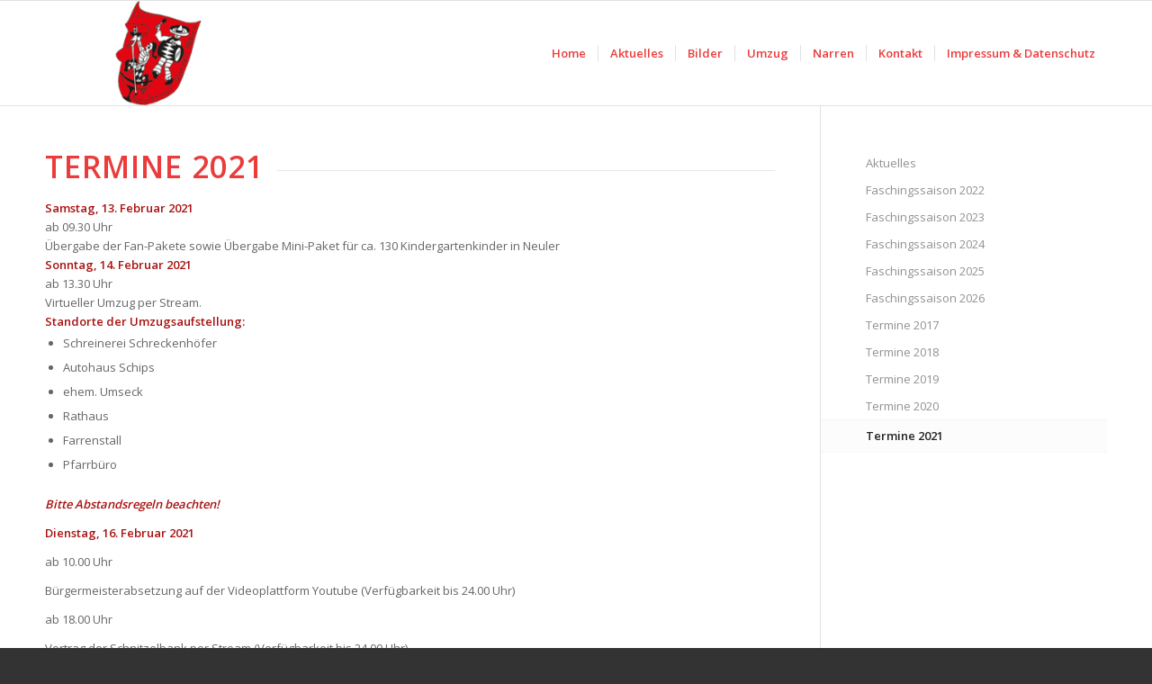

--- FILE ---
content_type: text/html; charset=UTF-8
request_url: https://neulermer-narren.de/aktuell/termine-2021/
body_size: 8491
content:
<!DOCTYPE html>
<html lang="de" class="html_stretched responsive av-preloader-disabled av-default-lightbox  html_header_top html_logo_left html_main_nav_header html_menu_right html_large html_header_sticky html_header_shrinking html_mobile_menu_phone html_header_searchicon_disabled html_content_align_center html_header_unstick_top_disabled html_header_stretch_disabled html_av-submenu-hidden html_av-submenu-display-click html_av-overlay-side html_av-overlay-side-classic html_av-submenu-noclone html_entry_id_6582 av-no-preview html_text_menu_active ">
<head>
<meta charset="UTF-8" />
<meta name="robots" content="index, follow" />


<!-- mobile setting -->
<meta name="viewport" content="width=device-width, initial-scale=1, maximum-scale=1">

<!-- Scripts/CSS and wp_head hook -->
<title>Termine 2021 &#8211; Neulermer Narren 1906 e.V.</title>
<link rel='dns-prefetch' href='//s.w.org' />
<link rel="alternate" type="application/rss+xml" title="Neulermer Narren 1906 e.V. &raquo; Feed" href="https://neulermer-narren.de/feed/" />
<link rel="alternate" type="application/rss+xml" title="Neulermer Narren 1906 e.V. &raquo; Kommentar-Feed" href="https://neulermer-narren.de/comments/feed/" />

<!-- google webfont font replacement -->

			<script type='text/javascript'>
			if(!document.cookie.match(/aviaPrivacyGoogleWebfontsDisabled/)){
				(function() {
					var f = document.createElement('link');
					
					f.type 	= 'text/css';
					f.rel 	= 'stylesheet';
					f.href 	= '//fonts.googleapis.com/css?family=Open+Sans:400,600';
					f.id 	= 'avia-google-webfont';
					
					document.getElementsByTagName('head')[0].appendChild(f);
				})();
			}
			</script>
					<script type="text/javascript">
			window._wpemojiSettings = {"baseUrl":"https:\/\/s.w.org\/images\/core\/emoji\/11\/72x72\/","ext":".png","svgUrl":"https:\/\/s.w.org\/images\/core\/emoji\/11\/svg\/","svgExt":".svg","source":{"concatemoji":"https:\/\/neulermer-narren.de\/wp-includes\/js\/wp-emoji-release.min.js?ver=5.0.24"}};
			!function(e,a,t){var n,r,o,i=a.createElement("canvas"),p=i.getContext&&i.getContext("2d");function s(e,t){var a=String.fromCharCode;p.clearRect(0,0,i.width,i.height),p.fillText(a.apply(this,e),0,0);e=i.toDataURL();return p.clearRect(0,0,i.width,i.height),p.fillText(a.apply(this,t),0,0),e===i.toDataURL()}function c(e){var t=a.createElement("script");t.src=e,t.defer=t.type="text/javascript",a.getElementsByTagName("head")[0].appendChild(t)}for(o=Array("flag","emoji"),t.supports={everything:!0,everythingExceptFlag:!0},r=0;r<o.length;r++)t.supports[o[r]]=function(e){if(!p||!p.fillText)return!1;switch(p.textBaseline="top",p.font="600 32px Arial",e){case"flag":return s([55356,56826,55356,56819],[55356,56826,8203,55356,56819])?!1:!s([55356,57332,56128,56423,56128,56418,56128,56421,56128,56430,56128,56423,56128,56447],[55356,57332,8203,56128,56423,8203,56128,56418,8203,56128,56421,8203,56128,56430,8203,56128,56423,8203,56128,56447]);case"emoji":return!s([55358,56760,9792,65039],[55358,56760,8203,9792,65039])}return!1}(o[r]),t.supports.everything=t.supports.everything&&t.supports[o[r]],"flag"!==o[r]&&(t.supports.everythingExceptFlag=t.supports.everythingExceptFlag&&t.supports[o[r]]);t.supports.everythingExceptFlag=t.supports.everythingExceptFlag&&!t.supports.flag,t.DOMReady=!1,t.readyCallback=function(){t.DOMReady=!0},t.supports.everything||(n=function(){t.readyCallback()},a.addEventListener?(a.addEventListener("DOMContentLoaded",n,!1),e.addEventListener("load",n,!1)):(e.attachEvent("onload",n),a.attachEvent("onreadystatechange",function(){"complete"===a.readyState&&t.readyCallback()})),(n=t.source||{}).concatemoji?c(n.concatemoji):n.wpemoji&&n.twemoji&&(c(n.twemoji),c(n.wpemoji)))}(window,document,window._wpemojiSettings);
		</script>
		<style type="text/css">
img.wp-smiley,
img.emoji {
	display: inline !important;
	border: none !important;
	box-shadow: none !important;
	height: 1em !important;
	width: 1em !important;
	margin: 0 .07em !important;
	vertical-align: -0.1em !important;
	background: none !important;
	padding: 0 !important;
}
</style>
<link rel='stylesheet' id='avia-grid-css'  href='https://neulermer-narren.de/wp-content/themes/enfold/css/grid.css?ver=4.5.2' type='text/css' media='all' />
<link rel='stylesheet' id='avia-base-css'  href='https://neulermer-narren.de/wp-content/themes/enfold/css/base.css?ver=4.5.2' type='text/css' media='all' />
<link rel='stylesheet' id='avia-layout-css'  href='https://neulermer-narren.de/wp-content/themes/enfold/css/layout.css?ver=4.5.2' type='text/css' media='all' />
<link rel='stylesheet' id='avia-module-audioplayer-css'  href='https://neulermer-narren.de/wp-content/themes/enfold/config-templatebuilder/avia-shortcodes/audio-player/audio-player.css?ver=5.0.24' type='text/css' media='all' />
<link rel='stylesheet' id='avia-module-blog-css'  href='https://neulermer-narren.de/wp-content/themes/enfold/config-templatebuilder/avia-shortcodes/blog/blog.css?ver=5.0.24' type='text/css' media='all' />
<link rel='stylesheet' id='avia-module-postslider-css'  href='https://neulermer-narren.de/wp-content/themes/enfold/config-templatebuilder/avia-shortcodes/postslider/postslider.css?ver=5.0.24' type='text/css' media='all' />
<link rel='stylesheet' id='avia-module-button-css'  href='https://neulermer-narren.de/wp-content/themes/enfold/config-templatebuilder/avia-shortcodes/buttons/buttons.css?ver=5.0.24' type='text/css' media='all' />
<link rel='stylesheet' id='avia-module-buttonrow-css'  href='https://neulermer-narren.de/wp-content/themes/enfold/config-templatebuilder/avia-shortcodes/buttonrow/buttonrow.css?ver=5.0.24' type='text/css' media='all' />
<link rel='stylesheet' id='avia-module-button-fullwidth-css'  href='https://neulermer-narren.de/wp-content/themes/enfold/config-templatebuilder/avia-shortcodes/buttons_fullwidth/buttons_fullwidth.css?ver=5.0.24' type='text/css' media='all' />
<link rel='stylesheet' id='avia-module-catalogue-css'  href='https://neulermer-narren.de/wp-content/themes/enfold/config-templatebuilder/avia-shortcodes/catalogue/catalogue.css?ver=5.0.24' type='text/css' media='all' />
<link rel='stylesheet' id='avia-module-comments-css'  href='https://neulermer-narren.de/wp-content/themes/enfold/config-templatebuilder/avia-shortcodes/comments/comments.css?ver=5.0.24' type='text/css' media='all' />
<link rel='stylesheet' id='avia-module-contact-css'  href='https://neulermer-narren.de/wp-content/themes/enfold/config-templatebuilder/avia-shortcodes/contact/contact.css?ver=5.0.24' type='text/css' media='all' />
<link rel='stylesheet' id='avia-module-slideshow-css'  href='https://neulermer-narren.de/wp-content/themes/enfold/config-templatebuilder/avia-shortcodes/slideshow/slideshow.css?ver=5.0.24' type='text/css' media='all' />
<link rel='stylesheet' id='avia-module-slideshow-contentpartner-css'  href='https://neulermer-narren.de/wp-content/themes/enfold/config-templatebuilder/avia-shortcodes/contentslider/contentslider.css?ver=5.0.24' type='text/css' media='all' />
<link rel='stylesheet' id='avia-module-countdown-css'  href='https://neulermer-narren.de/wp-content/themes/enfold/config-templatebuilder/avia-shortcodes/countdown/countdown.css?ver=5.0.24' type='text/css' media='all' />
<link rel='stylesheet' id='avia-module-gallery-css'  href='https://neulermer-narren.de/wp-content/themes/enfold/config-templatebuilder/avia-shortcodes/gallery/gallery.css?ver=5.0.24' type='text/css' media='all' />
<link rel='stylesheet' id='avia-module-gallery-hor-css'  href='https://neulermer-narren.de/wp-content/themes/enfold/config-templatebuilder/avia-shortcodes/gallery_horizontal/gallery_horizontal.css?ver=5.0.24' type='text/css' media='all' />
<link rel='stylesheet' id='avia-module-maps-css'  href='https://neulermer-narren.de/wp-content/themes/enfold/config-templatebuilder/avia-shortcodes/google_maps/google_maps.css?ver=5.0.24' type='text/css' media='all' />
<link rel='stylesheet' id='avia-module-gridrow-css'  href='https://neulermer-narren.de/wp-content/themes/enfold/config-templatebuilder/avia-shortcodes/grid_row/grid_row.css?ver=5.0.24' type='text/css' media='all' />
<link rel='stylesheet' id='avia-module-heading-css'  href='https://neulermer-narren.de/wp-content/themes/enfold/config-templatebuilder/avia-shortcodes/heading/heading.css?ver=5.0.24' type='text/css' media='all' />
<link rel='stylesheet' id='avia-module-rotator-css'  href='https://neulermer-narren.de/wp-content/themes/enfold/config-templatebuilder/avia-shortcodes/headline_rotator/headline_rotator.css?ver=5.0.24' type='text/css' media='all' />
<link rel='stylesheet' id='avia-module-hr-css'  href='https://neulermer-narren.de/wp-content/themes/enfold/config-templatebuilder/avia-shortcodes/hr/hr.css?ver=5.0.24' type='text/css' media='all' />
<link rel='stylesheet' id='avia-module-icon-css'  href='https://neulermer-narren.de/wp-content/themes/enfold/config-templatebuilder/avia-shortcodes/icon/icon.css?ver=5.0.24' type='text/css' media='all' />
<link rel='stylesheet' id='avia-module-iconbox-css'  href='https://neulermer-narren.de/wp-content/themes/enfold/config-templatebuilder/avia-shortcodes/iconbox/iconbox.css?ver=5.0.24' type='text/css' media='all' />
<link rel='stylesheet' id='avia-module-icongrid-css'  href='https://neulermer-narren.de/wp-content/themes/enfold/config-templatebuilder/avia-shortcodes/icongrid/icongrid.css?ver=5.0.24' type='text/css' media='all' />
<link rel='stylesheet' id='avia-module-iconlist-css'  href='https://neulermer-narren.de/wp-content/themes/enfold/config-templatebuilder/avia-shortcodes/iconlist/iconlist.css?ver=5.0.24' type='text/css' media='all' />
<link rel='stylesheet' id='avia-module-image-css'  href='https://neulermer-narren.de/wp-content/themes/enfold/config-templatebuilder/avia-shortcodes/image/image.css?ver=5.0.24' type='text/css' media='all' />
<link rel='stylesheet' id='avia-module-hotspot-css'  href='https://neulermer-narren.de/wp-content/themes/enfold/config-templatebuilder/avia-shortcodes/image_hotspots/image_hotspots.css?ver=5.0.24' type='text/css' media='all' />
<link rel='stylesheet' id='avia-module-magazine-css'  href='https://neulermer-narren.de/wp-content/themes/enfold/config-templatebuilder/avia-shortcodes/magazine/magazine.css?ver=5.0.24' type='text/css' media='all' />
<link rel='stylesheet' id='avia-module-masonry-css'  href='https://neulermer-narren.de/wp-content/themes/enfold/config-templatebuilder/avia-shortcodes/masonry_entries/masonry_entries.css?ver=5.0.24' type='text/css' media='all' />
<link rel='stylesheet' id='avia-siteloader-css'  href='https://neulermer-narren.de/wp-content/themes/enfold/css/avia-snippet-site-preloader.css?ver=5.0.24' type='text/css' media='all' />
<link rel='stylesheet' id='avia-module-menu-css'  href='https://neulermer-narren.de/wp-content/themes/enfold/config-templatebuilder/avia-shortcodes/menu/menu.css?ver=5.0.24' type='text/css' media='all' />
<link rel='stylesheet' id='avia-modfule-notification-css'  href='https://neulermer-narren.de/wp-content/themes/enfold/config-templatebuilder/avia-shortcodes/notification/notification.css?ver=5.0.24' type='text/css' media='all' />
<link rel='stylesheet' id='avia-module-numbers-css'  href='https://neulermer-narren.de/wp-content/themes/enfold/config-templatebuilder/avia-shortcodes/numbers/numbers.css?ver=5.0.24' type='text/css' media='all' />
<link rel='stylesheet' id='avia-module-portfolio-css'  href='https://neulermer-narren.de/wp-content/themes/enfold/config-templatebuilder/avia-shortcodes/portfolio/portfolio.css?ver=5.0.24' type='text/css' media='all' />
<link rel='stylesheet' id='avia-module-progress-bar-css'  href='https://neulermer-narren.de/wp-content/themes/enfold/config-templatebuilder/avia-shortcodes/progressbar/progressbar.css?ver=5.0.24' type='text/css' media='all' />
<link rel='stylesheet' id='avia-module-promobox-css'  href='https://neulermer-narren.de/wp-content/themes/enfold/config-templatebuilder/avia-shortcodes/promobox/promobox.css?ver=5.0.24' type='text/css' media='all' />
<link rel='stylesheet' id='avia-sc-search-css'  href='https://neulermer-narren.de/wp-content/themes/enfold/config-templatebuilder/avia-shortcodes/search/search.css?ver=5.0.24' type='text/css' media='all' />
<link rel='stylesheet' id='avia-module-slideshow-accordion-css'  href='https://neulermer-narren.de/wp-content/themes/enfold/config-templatebuilder/avia-shortcodes/slideshow_accordion/slideshow_accordion.css?ver=5.0.24' type='text/css' media='all' />
<link rel='stylesheet' id='avia-module-slideshow-feature-image-css'  href='https://neulermer-narren.de/wp-content/themes/enfold/config-templatebuilder/avia-shortcodes/slideshow_feature_image/slideshow_feature_image.css?ver=5.0.24' type='text/css' media='all' />
<link rel='stylesheet' id='avia-module-slideshow-fullsize-css'  href='https://neulermer-narren.de/wp-content/themes/enfold/config-templatebuilder/avia-shortcodes/slideshow_fullsize/slideshow_fullsize.css?ver=5.0.24' type='text/css' media='all' />
<link rel='stylesheet' id='avia-module-slideshow-fullscreen-css'  href='https://neulermer-narren.de/wp-content/themes/enfold/config-templatebuilder/avia-shortcodes/slideshow_fullscreen/slideshow_fullscreen.css?ver=5.0.24' type='text/css' media='all' />
<link rel='stylesheet' id='avia-module-slideshow-ls-css'  href='https://neulermer-narren.de/wp-content/themes/enfold/config-templatebuilder/avia-shortcodes/slideshow_layerslider/slideshow_layerslider.css?ver=5.0.24' type='text/css' media='all' />
<link rel='stylesheet' id='avia-module-social-css'  href='https://neulermer-narren.de/wp-content/themes/enfold/config-templatebuilder/avia-shortcodes/social_share/social_share.css?ver=5.0.24' type='text/css' media='all' />
<link rel='stylesheet' id='avia-module-tabsection-css'  href='https://neulermer-narren.de/wp-content/themes/enfold/config-templatebuilder/avia-shortcodes/tab_section/tab_section.css?ver=5.0.24' type='text/css' media='all' />
<link rel='stylesheet' id='avia-module-table-css'  href='https://neulermer-narren.de/wp-content/themes/enfold/config-templatebuilder/avia-shortcodes/table/table.css?ver=5.0.24' type='text/css' media='all' />
<link rel='stylesheet' id='avia-module-tabs-css'  href='https://neulermer-narren.de/wp-content/themes/enfold/config-templatebuilder/avia-shortcodes/tabs/tabs.css?ver=5.0.24' type='text/css' media='all' />
<link rel='stylesheet' id='avia-module-team-css'  href='https://neulermer-narren.de/wp-content/themes/enfold/config-templatebuilder/avia-shortcodes/team/team.css?ver=5.0.24' type='text/css' media='all' />
<link rel='stylesheet' id='avia-module-testimonials-css'  href='https://neulermer-narren.de/wp-content/themes/enfold/config-templatebuilder/avia-shortcodes/testimonials/testimonials.css?ver=5.0.24' type='text/css' media='all' />
<link rel='stylesheet' id='avia-module-timeline-css'  href='https://neulermer-narren.de/wp-content/themes/enfold/config-templatebuilder/avia-shortcodes/timeline/timeline.css?ver=5.0.24' type='text/css' media='all' />
<link rel='stylesheet' id='avia-module-toggles-css'  href='https://neulermer-narren.de/wp-content/themes/enfold/config-templatebuilder/avia-shortcodes/toggles/toggles.css?ver=5.0.24' type='text/css' media='all' />
<link rel='stylesheet' id='avia-module-video-css'  href='https://neulermer-narren.de/wp-content/themes/enfold/config-templatebuilder/avia-shortcodes/video/video.css?ver=5.0.24' type='text/css' media='all' />
<link rel='stylesheet' id='wp-block-library-css'  href='https://neulermer-narren.de/wp-includes/css/dist/block-library/style.min.css?ver=5.0.24' type='text/css' media='all' />
<link rel='stylesheet' id='avia-scs-css'  href='https://neulermer-narren.de/wp-content/themes/enfold/css/shortcodes.css?ver=4.5.2' type='text/css' media='all' />
<link rel='stylesheet' id='avia-popup-css-css'  href='https://neulermer-narren.de/wp-content/themes/enfold/js/aviapopup/magnific-popup.css?ver=4.5.2' type='text/css' media='screen' />
<link rel='stylesheet' id='avia-lightbox-css'  href='https://neulermer-narren.de/wp-content/themes/enfold/css/avia-snippet-lightbox.css?ver=4.5.2' type='text/css' media='screen' />
<link rel='stylesheet' id='avia-widget-css-css'  href='https://neulermer-narren.de/wp-content/themes/enfold/css/avia-snippet-widget.css?ver=4.5.2' type='text/css' media='screen' />
<link rel='stylesheet' id='avia-dynamic-css'  href='https://neulermer-narren.de/wp-content/uploads/dynamic_avia/enfold.css?ver=5c311ca1bbf91' type='text/css' media='all' />
<link rel='stylesheet' id='avia-custom-css'  href='https://neulermer-narren.de/wp-content/themes/enfold/css/custom.css?ver=4.5.2' type='text/css' media='all' />
<script type='text/javascript' src='https://neulermer-narren.de/wp-includes/js/jquery/jquery.js?ver=1.12.4'></script>
<script type='text/javascript' src='https://neulermer-narren.de/wp-includes/js/jquery/jquery-migrate.min.js?ver=1.4.1'></script>
<script type='text/javascript' src='https://neulermer-narren.de/wp-content/themes/enfold/js/avia-compat.js?ver=4.5.2'></script>
<link rel='https://api.w.org/' href='https://neulermer-narren.de/wp-json/' />
<link rel="EditURI" type="application/rsd+xml" title="RSD" href="https://neulermer-narren.de/xmlrpc.php?rsd" />
<link rel="wlwmanifest" type="application/wlwmanifest+xml" href="https://neulermer-narren.de/wp-includes/wlwmanifest.xml" /> 
<meta name="generator" content="WordPress 5.0.24" />
<link rel="canonical" href="https://neulermer-narren.de/aktuell/termine-2021/" />
<link rel='shortlink' href='https://neulermer-narren.de/?p=6582' />
<link rel="alternate" type="application/json+oembed" href="https://neulermer-narren.de/wp-json/oembed/1.0/embed?url=https%3A%2F%2Fneulermer-narren.de%2Faktuell%2Ftermine-2021%2F" />
<link rel="alternate" type="text/xml+oembed" href="https://neulermer-narren.de/wp-json/oembed/1.0/embed?url=https%3A%2F%2Fneulermer-narren.de%2Faktuell%2Ftermine-2021%2F&#038;format=xml" />
<script type="text/javascript">
(function(url){
	if(/(?:Chrome\/26\.0\.1410\.63 Safari\/537\.31|WordfenceTestMonBot)/.test(navigator.userAgent)){ return; }
	var addEvent = function(evt, handler) {
		if (window.addEventListener) {
			document.addEventListener(evt, handler, false);
		} else if (window.attachEvent) {
			document.attachEvent('on' + evt, handler);
		}
	};
	var removeEvent = function(evt, handler) {
		if (window.removeEventListener) {
			document.removeEventListener(evt, handler, false);
		} else if (window.detachEvent) {
			document.detachEvent('on' + evt, handler);
		}
	};
	var evts = 'contextmenu dblclick drag dragend dragenter dragleave dragover dragstart drop keydown keypress keyup mousedown mousemove mouseout mouseover mouseup mousewheel scroll'.split(' ');
	var logHuman = function() {
		if (window.wfLogHumanRan) { return; }
		window.wfLogHumanRan = true;
		var wfscr = document.createElement('script');
		wfscr.type = 'text/javascript';
		wfscr.async = true;
		wfscr.src = url + '&r=' + Math.random();
		(document.getElementsByTagName('head')[0]||document.getElementsByTagName('body')[0]).appendChild(wfscr);
		for (var i = 0; i < evts.length; i++) {
			removeEvent(evts[i], logHuman);
		}
	};
	for (var i = 0; i < evts.length; i++) {
		addEvent(evts[i], logHuman);
	}
})('//neulermer-narren.de/?wordfence_lh=1&hid=91065D97E55C636681DE43326E7B45DD');
</script><link rel="profile" href="http://gmpg.org/xfn/11" />
<link rel="alternate" type="application/rss+xml" title="Neulermer Narren 1906 e.V. RSS2 Feed" href="https://neulermer-narren.de/feed/" />
<link rel="pingback" href="https://neulermer-narren.de/xmlrpc.php" />
<!--[if lt IE 9]><script src="https://neulermer-narren.de/wp-content/themes/enfold/js/html5shiv.js"></script><![endif]-->
<link rel="icon" href="http://neulermer-narren.de/wp-content/uploads/2016/12/favicon.png" type="image/png">
<style type='text/css'>
@font-face {font-family: 'entypo-fontello'; font-weight: normal; font-style: normal;
src: url('https://neulermer-narren.de/wp-content/themes/enfold/config-templatebuilder/avia-template-builder/assets/fonts/entypo-fontello.eot');
src: url('https://neulermer-narren.de/wp-content/themes/enfold/config-templatebuilder/avia-template-builder/assets/fonts/entypo-fontello.eot?#iefix') format('embedded-opentype'), 
url('https://neulermer-narren.de/wp-content/themes/enfold/config-templatebuilder/avia-template-builder/assets/fonts/entypo-fontello.woff') format('woff'), 
url('https://neulermer-narren.de/wp-content/themes/enfold/config-templatebuilder/avia-template-builder/assets/fonts/entypo-fontello.ttf') format('truetype'), 
url('https://neulermer-narren.de/wp-content/themes/enfold/config-templatebuilder/avia-template-builder/assets/fonts/entypo-fontello.svg#entypo-fontello') format('svg');
} #top .avia-font-entypo-fontello, body .avia-font-entypo-fontello, html body [data-av_iconfont='entypo-fontello']:before{ font-family: 'entypo-fontello'; }
</style>

<!--
Debugging Info for Theme support: 

Theme: Enfold
Version: 4.5.2
Installed: enfold
AviaFramework Version: 5.0
AviaBuilder Version: 0.9.5
aviaElementManager Version: 1.0.1
ML:-1-PU:74-PLA:8
WP:5.0.24
Compress: CSS:disabled - JS:disabled
Updates: disabled
PLAu:7
-->
</head>




<body id="top" class="page-template-default page page-id-6582 page-child parent-pageid-4406  rtl_columns stretched open_sans" itemscope="itemscope" itemtype="https://schema.org/WebPage" >

	
	<div id='wrap_all'>

	
<header id='header' class='all_colors header_color light_bg_color  av_header_top av_logo_left av_main_nav_header av_menu_right av_large av_header_sticky av_header_shrinking av_header_stretch_disabled av_mobile_menu_phone av_header_searchicon_disabled av_header_unstick_top_disabled av_seperator_small_border av_bottom_nav_disabled '  role="banner" itemscope="itemscope" itemtype="https://schema.org/WPHeader" >

		<div  id='header_main' class='container_wrap container_wrap_logo'>
	
        <div class='container av-logo-container'><div class='inner-container'><span class='logo'><a href='https://neulermer-narren.de/'><img height='100' width='300' src='http://neulermer-narren.de/wp-content/uploads/2016/12/logo-300x138.png' alt='Neulermer Narren 1906 e.V.' /></a></span><nav class='main_menu' data-selectname='Seite auswählen'  role="navigation" itemscope="itemscope" itemtype="https://schema.org/SiteNavigationElement" ><div class="avia-menu av-main-nav-wrap"><ul id="avia-menu" class="menu av-main-nav"><li id="menu-item-3247" class="menu-item menu-item-type-post_type menu-item-object-page menu-item-home menu-item-top-level menu-item-top-level-1"><a href="https://neulermer-narren.de/" itemprop="url"><span class="avia-bullet"></span><span class="avia-menu-text">Home</span><span class="avia-menu-fx"><span class="avia-arrow-wrap"><span class="avia-arrow"></span></span></span></a></li>
<li id="menu-item-4311" class="menu-item menu-item-type-post_type menu-item-object-page menu-item-has-children menu-item-top-level menu-item-top-level-2"><a href="https://neulermer-narren.de/aktuell/aktuelles/" itemprop="url"><span class="avia-bullet"></span><span class="avia-menu-text">Aktuelles</span><span class="avia-menu-fx"><span class="avia-arrow-wrap"><span class="avia-arrow"></span></span></span></a>


<ul class="sub-menu">
	<li id="menu-item-4411" class="menu-item menu-item-type-post_type menu-item-object-page"><a href="https://neulermer-narren.de/aktuell/aktuelles/" itemprop="url"><span class="avia-bullet"></span><span class="avia-menu-text">Aktuelles</span></a></li>
	<li id="menu-item-8513" class="menu-item menu-item-type-post_type menu-item-object-page"><a href="https://neulermer-narren.de/aktuell/faschingssaison-2026/" itemprop="url"><span class="avia-bullet"></span><span class="avia-menu-text">Faschingssaison 2026</span></a></li>
	<li id="menu-item-8019" class="menu-item menu-item-type-post_type menu-item-object-page"><a href="https://neulermer-narren.de/aktuell/faschingssaison-2025/" itemprop="url"><span class="avia-bullet"></span><span class="avia-menu-text">Faschingssaison 2025</span></a></li>
</ul>
</li>
<li id="menu-item-4312" class="menu-item menu-item-type-post_type menu-item-object-page menu-item-has-children menu-item-top-level menu-item-top-level-3"><a href="https://neulermer-narren.de/bilder/" itemprop="url"><span class="avia-bullet"></span><span class="avia-menu-text">Bilder</span><span class="avia-menu-fx"><span class="avia-arrow-wrap"><span class="avia-arrow"></span></span></span></a>


<ul class="sub-menu">
	<li id="menu-item-8077" class="menu-item menu-item-type-post_type menu-item-object-page"><a href="https://neulermer-narren.de/bilder/faschingsumzug-2025/" itemprop="url"><span class="avia-bullet"></span><span class="avia-menu-text">Faschingsumzug 2025</span></a></li>
	<li id="menu-item-8002" class="menu-item menu-item-type-post_type menu-item-object-page"><a href="https://neulermer-narren.de/bilder/faschingsumzug-2024/" itemprop="url"><span class="avia-bullet"></span><span class="avia-menu-text">Faschingsumzug 2024</span></a></li>
	<li id="menu-item-7499" class="menu-item menu-item-type-post_type menu-item-object-page"><a href="https://neulermer-narren.de/bilder/faschingsumzug-2023/" itemprop="url"><span class="avia-bullet"></span><span class="avia-menu-text">Faschingsumzug 2023</span></a></li>
	<li id="menu-item-7747" class="menu-item menu-item-type-post_type menu-item-object-page"><a href="https://neulermer-narren.de/bilder/faschingsumzug-2023-bitte-laecheln/" itemprop="url"><span class="avia-bullet"></span><span class="avia-menu-text">Faschingsumzug 2023 – Bitte lächeln</span></a></li>
	<li id="menu-item-6768" class="menu-item menu-item-type-post_type menu-item-object-page"><a href="https://neulermer-narren.de/bilder/box-2022-selfie-uploads/" itemprop="url"><span class="avia-bullet"></span><span class="avia-menu-text">Box 2022 – Selfie Uploads</span></a></li>
	<li id="menu-item-6536" class="menu-item menu-item-type-post_type menu-item-object-page"><a href="https://neulermer-narren.de/bilder/faschingsumzug-2020/" itemprop="url"><span class="avia-bullet"></span><span class="avia-menu-text">Faschingsumzug 2020</span></a></li>
	<li id="menu-item-6290" class="menu-item menu-item-type-post_type menu-item-object-page"><a href="https://neulermer-narren.de/bilder/faschingsumzug-2019/" itemprop="url"><span class="avia-bullet"></span><span class="avia-menu-text">Faschingsumzug 2019</span></a></li>
	<li id="menu-item-5476" class="menu-item menu-item-type-post_type menu-item-object-page"><a href="https://neulermer-narren.de/bilder/faschingsumzug-2018/" itemprop="url"><span class="avia-bullet"></span><span class="avia-menu-text">Faschingsumzug 2018</span></a></li>
	<li id="menu-item-5014" class="menu-item menu-item-type-post_type menu-item-object-page"><a href="https://neulermer-narren.de/bilder/faschingsumzug-2017/" itemprop="url"><span class="avia-bullet"></span><span class="avia-menu-text">Faschingsumzug 2017</span></a></li>
	<li id="menu-item-4313" class="menu-item menu-item-type-post_type menu-item-object-page"><a href="https://neulermer-narren.de/bilder/faschingsumzug-2016/" itemprop="url"><span class="avia-bullet"></span><span class="avia-menu-text">Faschingsumzug 2016</span></a></li>
	<li id="menu-item-4314" class="menu-item menu-item-type-post_type menu-item-object-page"><a href="https://neulermer-narren.de/bilder/faschingsumzug-2015/" itemprop="url"><span class="avia-bullet"></span><span class="avia-menu-text">Faschingsumzug 2015</span></a></li>
	<li id="menu-item-4315" class="menu-item menu-item-type-post_type menu-item-object-page"><a href="https://neulermer-narren.de/bilder/faschingsumzug-2014/" itemprop="url"><span class="avia-bullet"></span><span class="avia-menu-text">Faschingsumzug 2014</span></a></li>
</ul>
</li>
<li id="menu-item-4362" class="menu-item menu-item-type-post_type menu-item-object-page menu-item-has-children menu-item-top-level menu-item-top-level-4"><a href="https://neulermer-narren.de/umzug/faschingsumzug-in-neuler/" itemprop="url"><span class="avia-bullet"></span><span class="avia-menu-text">Umzug</span><span class="avia-menu-fx"><span class="avia-arrow-wrap"><span class="avia-arrow"></span></span></span></a>


<ul class="sub-menu">
	<li id="menu-item-4310" class="menu-item menu-item-type-post_type menu-item-object-page"><a href="https://neulermer-narren.de/umzug/faschingsumzug-in-neuler/" itemprop="url"><span class="avia-bullet"></span><span class="avia-menu-text">Faschingsumzug in Neuler</span></a></li>
	<li id="menu-item-4309" class="menu-item menu-item-type-post_type menu-item-object-page"><a href="https://neulermer-narren.de/umzug/wuev/" itemprop="url"><span class="avia-bullet"></span><span class="avia-menu-text">WÜV</span></a></li>
</ul>
</li>
<li id="menu-item-4354" class="menu-item menu-item-type-post_type menu-item-object-page menu-item-has-children menu-item-top-level menu-item-top-level-5"><a href="https://neulermer-narren.de/narren/neulermer-narren-1906-e-v/" itemprop="url"><span class="avia-bullet"></span><span class="avia-menu-text">Narren</span><span class="avia-menu-fx"><span class="avia-arrow-wrap"><span class="avia-arrow"></span></span></span></a>


<ul class="sub-menu">
	<li id="menu-item-4307" class="menu-item menu-item-type-post_type menu-item-object-page"><a href="https://neulermer-narren.de/narren/neulermer-narren-1906-e-v/" itemprop="url"><span class="avia-bullet"></span><span class="avia-menu-text">Neulermer Narren 1906 e.V.</span></a></li>
	<li id="menu-item-8009" class="menu-item menu-item-type-post_type menu-item-object-page"><a href="https://neulermer-narren.de/narren/forderverein-neulermer-narren-e-v/" itemprop="url"><span class="avia-bullet"></span><span class="avia-menu-text">Förderverein Neulermer Narren e.V.</span></a></li>
	<li id="menu-item-4499" class="menu-item menu-item-type-post_type menu-item-object-page"><a href="https://neulermer-narren.de/narren/ausschuss/" itemprop="url"><span class="avia-bullet"></span><span class="avia-menu-text">Ausschuss</span></a></li>
	<li id="menu-item-4305" class="menu-item menu-item-type-post_type menu-item-object-page"><a href="https://neulermer-narren.de/narren/geschichte/" itemprop="url"><span class="avia-bullet"></span><span class="avia-menu-text">Geschichte</span></a></li>
</ul>
</li>
<li id="menu-item-4303" class="menu-item menu-item-type-post_type menu-item-object-page menu-item-top-level menu-item-top-level-6"><a href="https://neulermer-narren.de/contact/" itemprop="url"><span class="avia-bullet"></span><span class="avia-menu-text">Kontakt</span><span class="avia-menu-fx"><span class="avia-arrow-wrap"><span class="avia-arrow"></span></span></span></a></li>
<li id="menu-item-5917" class="menu-item menu-item-type-custom menu-item-object-custom menu-item-has-children menu-item-top-level menu-item-top-level-7"><a href="#" itemprop="url"><span class="avia-bullet"></span><span class="avia-menu-text">Impressum &#038; Datenschutz</span><span class="avia-menu-fx"><span class="avia-arrow-wrap"><span class="avia-arrow"></span></span></span></a>


<ul class="sub-menu">
	<li id="menu-item-4445" class="menu-item menu-item-type-post_type menu-item-object-page"><a href="https://neulermer-narren.de/contact/impressum/" itemprop="url"><span class="avia-bullet"></span><span class="avia-menu-text">Impressum</span></a></li>
	<li id="menu-item-5916" class="menu-item menu-item-type-post_type menu-item-object-page"><a href="https://neulermer-narren.de/datenschutz/" itemprop="url"><span class="avia-bullet"></span><span class="avia-menu-text">Datenschutzerklärung</span></a></li>
</ul>
</li>
<li class="av-burger-menu-main menu-item-avia-special ">
	        			<a href="#">
							<span class="av-hamburger av-hamburger--spin av-js-hamburger">
					        <span class="av-hamburger-box">
						          <span class="av-hamburger-inner"></span>
						          <strong>Menü</strong>
					        </span>
							</span>
						</a>
	        		   </li></ul></div></nav></div> </div> 
		<!-- end container_wrap-->
		</div>
		<div class='header_bg'></div>

<!-- end header -->
</header>
		
	<div id='main' class='all_colors' data-scroll-offset='116'>

	<div  class='main_color container_wrap_first container_wrap sidebar_right' style=' '  ><div class='container' ><main  role="main" itemprop="mainContentOfPage"  class='template-page content  av-content-small alpha units'><div class='post-entry post-entry-type-page post-entry-6582'><div class='entry-content-wrapper clearfix'><div style='padding-bottom:10px; ' class='av-special-heading av-special-heading-h1    avia-builder-el-0  el_before_av_textblock  avia-builder-el-first   '><h1 class='av-special-heading-tag '  itemprop="headline"  >Termine 2021</h1><div class='special-heading-border'><div class='special-heading-inner-border' ></div></div></div>
<section class="av_textblock_section "  itemscope="itemscope" itemtype="https://schema.org/CreativeWork" ><div class='avia_textblock  '   itemprop="text" ><div class="entry-content"><strong>Samstag, 13. Februar 2021</strong></div>
<div>ab 09.30 Uhr</div>
<div>Übergabe der Fan-Pakete sowie Übergabe Mini-Paket für ca. 130 Kindergartenkinder in Neuler</div>
<div></div>
<div><strong>Sonntag, 14. Februar 2021</strong></div>
<div>ab 13.30 Uhr</div>
<div>Virtueller Umzug per Stream.</div>
<div></div>
<div><strong>Standorte der Umzugsaufstellung:</strong></div>
<ul>
<li>Schreinerei Schreckenhöfer</li>
<li>Autohaus Schips</li>
<li>ehem. Umseck</li>
<li>Rathaus</li>
<li>Farrenstall</li>
<li>Pfarrbüro</li>
</ul>
<p><em><strong>Bitte Abstandsregeln beachten!</strong></em></p>
<p><strong>Dienstag, 16. Februar 2021</strong></p>
<p>ab 10.00 Uhr</p>
<p>Bürgermeisterabsetzung auf der Videoplattform Youtube (Verfügbarkeit bis 24.00 Uhr)</p>
<p>ab 18.00 Uhr</p>
<p>Vortrag der Schnitzelbank per Stream (Verfügbarkeit bis 24.00 Uhr)</p>
<p>Gedruckte Versionen können am Mittwoch, den 17.02.2021 ab 07.00 Uhr am Kirchplatz gegen die übliche Spende erworben werden.</p>
</div></section>
</div></div></main><!-- close content main element --> <!-- section close by builder template --><aside class='sidebar sidebar_right   alpha units'  role="complementary" itemscope="itemscope" itemtype="https://schema.org/WPSideBar" ><div class='inner_sidebar extralight-border'><nav class='widget widget_nav_menu widget_nav_hide_child'><ul class='nested_nav'><li class="page_item page-item-4284"><a href="https://neulermer-narren.de/aktuell/aktuelles/">Aktuelles</a></li>
<li class="page_item page-item-6608"><a href="https://neulermer-narren.de/aktuell/faschingssaison-2022/">Faschingssaison 2022</a></li>
<li class="page_item page-item-7226"><a href="https://neulermer-narren.de/aktuell/faschingssaison-2023/">Faschingssaison 2023</a></li>
<li class="page_item page-item-7754"><a href="https://neulermer-narren.de/aktuell/faschingssaison-2024/">Faschingssaison 2024</a></li>
<li class="page_item page-item-8017"><a href="https://neulermer-narren.de/aktuell/faschingssaison-2025/">Faschingssaison 2025</a></li>
<li class="page_item page-item-8511"><a href="https://neulermer-narren.de/aktuell/faschingssaison-2026/">Faschingssaison 2026</a></li>
<li class="page_item page-item-4408"><a href="https://neulermer-narren.de/aktuell/termine-2017/">Termine 2017</a></li>
<li class="page_item page-item-5024"><a href="https://neulermer-narren.de/aktuell/termine-2018/">Termine 2018</a></li>
<li class="page_item page-item-5922"><a href="https://neulermer-narren.de/aktuell/termine-2019/">Termine 2019</a></li>
<li class="page_item page-item-6270"><a href="https://neulermer-narren.de/aktuell/termine-2020/">Termine 2020</a></li>
<li class="page_item page-item-6582 current_page_item"><a href="https://neulermer-narren.de/aktuell/termine-2021/">Termine 2021</a></li>
</ul></nav></div></aside>		</div><!--end builder template--></div><!-- close default .container_wrap element -->						<div class='container_wrap footer_color' id='footer'>

					<div class='container'>

						<div class='flex_column av_one_half  first el_before_av_one_half'><section id="text-2" class="widget clearfix widget_text"><h3 class="widgettitle">Besucht uns auf Facebook</h3>			<div class="textwidget"></div>
		<span class="seperator extralight-border"></span></section><section id="avia_fb_likebox-3" class="widget clearfix avia_fb_likebox"><div class='av_facebook_widget_wrap ' ><div class="fb-page" data-width="500" data-href="https://www.facebook.com/NeulermerNarren" data-small-header="false" data-adapt-container-width="true" data-hide-cover="false" data-show-facepile="true" data-show-posts="false"><div class="fb-xfbml-parse-ignore"></div></div></div><span class="seperator extralight-border"></span></section></div><div class='flex_column av_one_half  el_after_av_one_half  el_before_av_one_half '><section id="newsbox-2" class="widget clearfix newsbox"><h3 class="widgettitle">Letzte News</h3><ul class="news-wrap image_size_widget"><li class="news-content post-format-standard"><a class='news-link' title='Umzug am 15.02.2026' href='https://neulermer-narren.de/2026/01/04/umzug-am-15-02-2026/'><span class='news-thumb '><img width="36" height="36" src="https://neulermer-narren.de/wp-content/uploads/2026/01/umzug-2026-36x36.jpg" class="attachment-widget size-widget wp-post-image" alt="" srcset="https://neulermer-narren.de/wp-content/uploads/2026/01/umzug-2026-36x36.jpg 36w, https://neulermer-narren.de/wp-content/uploads/2026/01/umzug-2026-80x80.jpg 80w, https://neulermer-narren.de/wp-content/uploads/2026/01/umzug-2026-180x180.jpg 180w, https://neulermer-narren.de/wp-content/uploads/2026/01/umzug-2026-120x120.jpg 120w, https://neulermer-narren.de/wp-content/uploads/2026/01/umzug-2026-450x450.jpg 450w" sizes="(max-width: 36px) 100vw, 36px" /></span><strong class='news-headline'>Umzug am 15.02.2026<span class='news-time'>4. Januar 2026 - 11:58</span></strong></a></li><li class="news-content post-format-standard"><a class='news-link' title='Programm 2026' href='https://neulermer-narren.de/2025/12/31/programm-2026/'><span class='news-thumb '><img width="36" height="36" src="https://neulermer-narren.de/wp-content/uploads/2016/12/logo-36x36.png" class="attachment-widget size-widget wp-post-image" alt="" srcset="https://neulermer-narren.de/wp-content/uploads/2016/12/logo-36x36.png 36w, https://neulermer-narren.de/wp-content/uploads/2016/12/logo-80x80.png 80w, https://neulermer-narren.de/wp-content/uploads/2016/12/logo-120x120.png 120w" sizes="(max-width: 36px) 100vw, 36px" /></span><strong class='news-headline'>Programm 2026<span class='news-time'>31. Dezember 2025 - 15:55</span></strong></a></li><li class="news-content post-format-standard"><a class='news-link' title='Narrenball &#8211; Weltall &#8211; völlig losgelöst' href='https://neulermer-narren.de/2025/12/31/narrenball-weltall-voellig-losgeloest/'><span class='news-thumb '><img width="36" height="36" src="https://neulermer-narren.de/wp-content/uploads/2025/12/narrenball-2026-36x36.jpg" class="attachment-widget size-widget wp-post-image" alt="" srcset="https://neulermer-narren.de/wp-content/uploads/2025/12/narrenball-2026-36x36.jpg 36w, https://neulermer-narren.de/wp-content/uploads/2025/12/narrenball-2026-80x80.jpg 80w, https://neulermer-narren.de/wp-content/uploads/2025/12/narrenball-2026-180x180.jpg 180w, https://neulermer-narren.de/wp-content/uploads/2025/12/narrenball-2026-120x120.jpg 120w, https://neulermer-narren.de/wp-content/uploads/2025/12/narrenball-2026-450x450.jpg 450w" sizes="(max-width: 36px) 100vw, 36px" /></span><strong class='news-headline'>Narrenball &#8211; Weltall &#8211; völlig losgelöst<span class='news-time'>31. Dezember 2025 - 15:52</span></strong></a></li><li class="news-content post-format-standard"><a class='news-link' title='Freaky Friday Party' href='https://neulermer-narren.de/2025/10/28/freaky-friday-party/'><span class='news-thumb '><img width="36" height="36" src="https://neulermer-narren.de/wp-content/uploads/2025/10/Freaky-Friday-2025-36x36.jpg" class="attachment-widget size-widget wp-post-image" alt="" srcset="https://neulermer-narren.de/wp-content/uploads/2025/10/Freaky-Friday-2025-36x36.jpg 36w, https://neulermer-narren.de/wp-content/uploads/2025/10/Freaky-Friday-2025-80x80.jpg 80w, https://neulermer-narren.de/wp-content/uploads/2025/10/Freaky-Friday-2025-180x180.jpg 180w, https://neulermer-narren.de/wp-content/uploads/2025/10/Freaky-Friday-2025-648x630.jpg 648w, https://neulermer-narren.de/wp-content/uploads/2025/10/Freaky-Friday-2025-120x120.jpg 120w, https://neulermer-narren.de/wp-content/uploads/2025/10/Freaky-Friday-2025-450x450.jpg 450w" sizes="(max-width: 36px) 100vw, 36px" /></span><strong class='news-headline'>Freaky Friday Party<span class='news-time'>28. Oktober 2025 - 19:58</span></strong></a></li><li class="news-content post-format-standard"><a class='news-link' title='Umzug 2025 &#8211; Platzierungen' href='https://neulermer-narren.de/2025/03/03/umzug-2025-platzierungen/'><span class='news-thumb '><img width="36" height="36" src="https://neulermer-narren.de/wp-content/uploads/2025/03/IMG_4876-1-36x36.jpg" class="attachment-widget size-widget wp-post-image" alt="" srcset="https://neulermer-narren.de/wp-content/uploads/2025/03/IMG_4876-1-36x36.jpg 36w, https://neulermer-narren.de/wp-content/uploads/2025/03/IMG_4876-1-80x80.jpg 80w, https://neulermer-narren.de/wp-content/uploads/2025/03/IMG_4876-1-180x180.jpg 180w, https://neulermer-narren.de/wp-content/uploads/2025/03/IMG_4876-1-120x120.jpg 120w, https://neulermer-narren.de/wp-content/uploads/2025/03/IMG_4876-1-450x450.jpg 450w" sizes="(max-width: 36px) 100vw, 36px" /></span><strong class='news-headline'>Umzug 2025 &#8211; Platzierungen<span class='news-time'>3. März 2025 - 19:34</span></strong></a></li></ul><span class="seperator extralight-border"></span></section></div>

					</div>


				<!-- ####### END FOOTER CONTAINER ####### -->
				</div>

	


			

			
				<footer class='container_wrap socket_color' id='socket'  role="contentinfo" itemscope="itemscope" itemtype="https://schema.org/WPFooter" >
                    <div class='container'>

                        <span class='copyright'>© Copyright - Neulermer Narren 1906 e.V.</span>

                        
                    </div>

	            <!-- ####### END SOCKET CONTAINER ####### -->
				</footer>


					<!-- end main -->
		</div>
		
		<!-- end wrap_all --></div>


 <script type='text/javascript'>
 /* <![CDATA[ */  
var avia_framework_globals = avia_framework_globals || {};
    avia_framework_globals.frameworkUrl = 'https://neulermer-narren.de/wp-content/themes/enfold/framework/';
    avia_framework_globals.installedAt = 'https://neulermer-narren.de/wp-content/themes/enfold/';
    avia_framework_globals.ajaxurl = 'https://neulermer-narren.de/wp-admin/admin-ajax.php';
/* ]]> */ 
</script>
 
 
<script>(function(d, s, id) {
  var js, fjs = d.getElementsByTagName(s)[0];
  if (d.getElementById(id)) return;
  js = d.createElement(s); js.id = id;
  js.src = "//connect.facebook.net/de_DE/sdk.js#xfbml=1&version=v2.7";
  fjs.parentNode.insertBefore(js, fjs);
}(document, "script", "facebook-jssdk"));</script><script type='text/javascript' src='https://neulermer-narren.de/wp-content/themes/enfold/js/avia.js?ver=4.5.2'></script>
<script type='text/javascript' src='https://neulermer-narren.de/wp-content/themes/enfold/js/shortcodes.js?ver=4.5.2'></script>
<script type='text/javascript' src='https://neulermer-narren.de/wp-content/themes/enfold/config-templatebuilder/avia-shortcodes/audio-player/audio-player.js?ver=5.0.24'></script>
<script type='text/javascript' src='https://neulermer-narren.de/wp-content/themes/enfold/config-templatebuilder/avia-shortcodes/contact/contact.js?ver=5.0.24'></script>
<script type='text/javascript' src='https://neulermer-narren.de/wp-content/themes/enfold/config-templatebuilder/avia-shortcodes/slideshow/slideshow.js?ver=5.0.24'></script>
<script type='text/javascript' src='https://neulermer-narren.de/wp-content/themes/enfold/config-templatebuilder/avia-shortcodes/countdown/countdown.js?ver=5.0.24'></script>
<script type='text/javascript' src='https://neulermer-narren.de/wp-content/themes/enfold/config-templatebuilder/avia-shortcodes/gallery/gallery.js?ver=5.0.24'></script>
<script type='text/javascript' src='https://neulermer-narren.de/wp-content/themes/enfold/config-templatebuilder/avia-shortcodes/gallery_horizontal/gallery_horizontal.js?ver=5.0.24'></script>
<script type='text/javascript' src='https://neulermer-narren.de/wp-content/themes/enfold/config-templatebuilder/avia-shortcodes/headline_rotator/headline_rotator.js?ver=5.0.24'></script>
<script type='text/javascript' src='https://neulermer-narren.de/wp-content/themes/enfold/config-templatebuilder/avia-shortcodes/icongrid/icongrid.js?ver=5.0.24'></script>
<script type='text/javascript' src='https://neulermer-narren.de/wp-content/themes/enfold/config-templatebuilder/avia-shortcodes/iconlist/iconlist.js?ver=5.0.24'></script>
<script type='text/javascript' src='https://neulermer-narren.de/wp-content/themes/enfold/config-templatebuilder/avia-shortcodes/image_hotspots/image_hotspots.js?ver=5.0.24'></script>
<script type='text/javascript' src='https://neulermer-narren.de/wp-content/themes/enfold/config-templatebuilder/avia-shortcodes/magazine/magazine.js?ver=5.0.24'></script>
<script type='text/javascript' src='https://neulermer-narren.de/wp-content/themes/enfold/config-templatebuilder/avia-shortcodes/portfolio/isotope.js?ver=5.0.24'></script>
<script type='text/javascript' src='https://neulermer-narren.de/wp-content/themes/enfold/config-templatebuilder/avia-shortcodes/masonry_entries/masonry_entries.js?ver=5.0.24'></script>
<script type='text/javascript' src='https://neulermer-narren.de/wp-content/themes/enfold/config-templatebuilder/avia-shortcodes/menu/menu.js?ver=5.0.24'></script>
<script type='text/javascript' src='https://neulermer-narren.de/wp-content/themes/enfold/config-templatebuilder/avia-shortcodes/notification/notification.js?ver=5.0.24'></script>
<script type='text/javascript' src='https://neulermer-narren.de/wp-content/themes/enfold/config-templatebuilder/avia-shortcodes/numbers/numbers.js?ver=5.0.24'></script>
<script type='text/javascript' src='https://neulermer-narren.de/wp-content/themes/enfold/config-templatebuilder/avia-shortcodes/portfolio/portfolio.js?ver=5.0.24'></script>
<script type='text/javascript' src='https://neulermer-narren.de/wp-content/themes/enfold/config-templatebuilder/avia-shortcodes/progressbar/progressbar.js?ver=5.0.24'></script>
<script type='text/javascript' src='https://neulermer-narren.de/wp-content/themes/enfold/config-templatebuilder/avia-shortcodes/slideshow/slideshow-video.js?ver=5.0.24'></script>
<script type='text/javascript' src='https://neulermer-narren.de/wp-content/themes/enfold/config-templatebuilder/avia-shortcodes/slideshow_accordion/slideshow_accordion.js?ver=5.0.24'></script>
<script type='text/javascript' src='https://neulermer-narren.de/wp-content/themes/enfold/config-templatebuilder/avia-shortcodes/slideshow_fullscreen/slideshow_fullscreen.js?ver=5.0.24'></script>
<script type='text/javascript' src='https://neulermer-narren.de/wp-content/themes/enfold/config-templatebuilder/avia-shortcodes/slideshow_layerslider/slideshow_layerslider.js?ver=5.0.24'></script>
<script type='text/javascript' src='https://neulermer-narren.de/wp-content/themes/enfold/config-templatebuilder/avia-shortcodes/tab_section/tab_section.js?ver=5.0.24'></script>
<script type='text/javascript' src='https://neulermer-narren.de/wp-content/themes/enfold/config-templatebuilder/avia-shortcodes/tabs/tabs.js?ver=5.0.24'></script>
<script type='text/javascript' src='https://neulermer-narren.de/wp-content/themes/enfold/config-templatebuilder/avia-shortcodes/testimonials/testimonials.js?ver=5.0.24'></script>
<script type='text/javascript' src='https://neulermer-narren.de/wp-content/themes/enfold/config-templatebuilder/avia-shortcodes/timeline/timeline.js?ver=5.0.24'></script>
<script type='text/javascript' src='https://neulermer-narren.de/wp-content/themes/enfold/config-templatebuilder/avia-shortcodes/toggles/toggles.js?ver=5.0.24'></script>
<script type='text/javascript' src='https://neulermer-narren.de/wp-content/themes/enfold/config-templatebuilder/avia-shortcodes/video/video.js?ver=5.0.24'></script>
<script type='text/javascript' src='https://neulermer-narren.de/wp-content/themes/enfold/js/aviapopup/jquery.magnific-popup.min.js?ver=4.5.2'></script>
<script type='text/javascript' src='https://neulermer-narren.de/wp-content/themes/enfold/js/avia-snippet-lightbox.js?ver=4.5.2'></script>
<script type='text/javascript' src='https://neulermer-narren.de/wp-content/themes/enfold/js/avia-snippet-megamenu.js?ver=4.5.2'></script>
<script type='text/javascript' src='https://neulermer-narren.de/wp-content/themes/enfold/js/avia-snippet-sticky-header.js?ver=4.5.2'></script>
<script type='text/javascript' src='https://neulermer-narren.de/wp-content/themes/enfold/js/avia-snippet-widget.js?ver=4.5.2'></script>
<script type='text/javascript' src='https://neulermer-narren.de/wp-content/themes/enfold/framework/js/conditional_load/avia_google_maps_front.js?ver=4.5.2'></script>
<script type='text/javascript' src='https://neulermer-narren.de/wp-includes/js/wp-embed.min.js?ver=5.0.24'></script>
<a href='#top' title='Nach oben scrollen' id='scroll-top-link' aria-hidden='true' data-av_icon='' data-av_iconfont='entypo-fontello'><span class="avia_hidden_link_text">Nach oben scrollen</span></a>

<div id="fb-root"></div>
</body>
</html>

<!--
Performance optimized by W3 Total Cache. Learn more: https://www.boldgrid.com/w3-total-cache/

Page Caching using disk: enhanced 

Served from: neulermer-narren.de @ 2026-01-27 16:36:44 by W3 Total Cache
-->

--- FILE ---
content_type: text/css
request_url: https://neulermer-narren.de/wp-content/themes/enfold/css/custom.css?ver=4.5.2
body_size: 722
content:
/* Have fun adding your style here :) - PS: At all times this file should contain a comment or a rule, otherwise opera might act buggy :( */

/* General Custom CSS */

body .av-special-heading .av-special-heading-tag {
	color:#eb3b3b;	
}

.main_color .meta-heading > h3 {
	color:#eb3b3b;	
}

.header_color .sub_menu > ul > li > a, .header_color .sub_menu > div > ul > li > a, .header_color .main_menu ul:first-child > li > a, #top .header_color .main_menu .menu ul .current_page_item > a, #top .header_color .main_menu .menu ul .current-menu-item > a, #top .header_color .sub_menu li ul a {
	color:#eb3b3b;	
}

.header_color .av-subnav-menu a:hover, .header_color .main_menu ul:first-child > li a:hover, .header_color .main_menu ul:first-child > li.current-menu-item > a, .header_color .main_menu ul:first-child > li.current_page_item > a, .header_color .main_menu ul:first-child > li.active-parent-item > a {
	color:#a1010b;		
}

.header_color .header_bg, .header_color .main_menu ul ul, .header_color .main_menu .menu ul li a, .header_color .pointer_arrow_wrap .pointer_arrow, .header_color .avia_mega_div, .header_color .av-subnav-menu > li ul, .header_color .av-subnav-menu a {
	color:#eb3b3b;		
}

body.page-id-6638 .sidebar_right .inner_sidebar {
	display:none;
}

/*body.page-id-6638 span.file_title_clean {
	font-size:24px;
	color:#eb3b3b !important;
}

body.page-id-6638 .file_div_clean {
	margin-bottom:15px !important;	
}

body.page-id-6638 td.file_td_clean:first-child, body.page-id-6638 td.file_td_clean:first-child .file_div_clean {
	width:50px;
}

body.page-id-6638 td.file_td_clean:nth-child(2), body.page-id-6638 td.file_td_clean:nth-child(2) .file_div_clean {
	width:150px;
}

body.page-id-6638 td.file_td_clean:nth-child(3), body.page-id-6638 td.file_td_clean:nth-child(3) .file_div_clean {
	width:150px;
}

body.page-id-6638 #uploadform_1 {
	width:150px;	
}

body.page-id-6638 #uploadform_1 #input_1 {
	background:#fff;
	border:1px solid #c0c0c0;
	color:#000;
	font-weight:bold;
	width:150px;
}	*/

/*
Desktop Styles
================================================== */
/* Note: Add new css to the media query below that you want to only effect the desktop view of your site */

@media only screen and (min-width: 768px) {
  /* Add your Desktop Styles here */

}



/*
Mobile Styles
================================================== */
/* Note: Add new css to the media query below that you want to only effect the Mobile and Tablet Portrait view */

@media only screen and (max-width: 767px) {
  /* Add your Mobile Styles here */

}